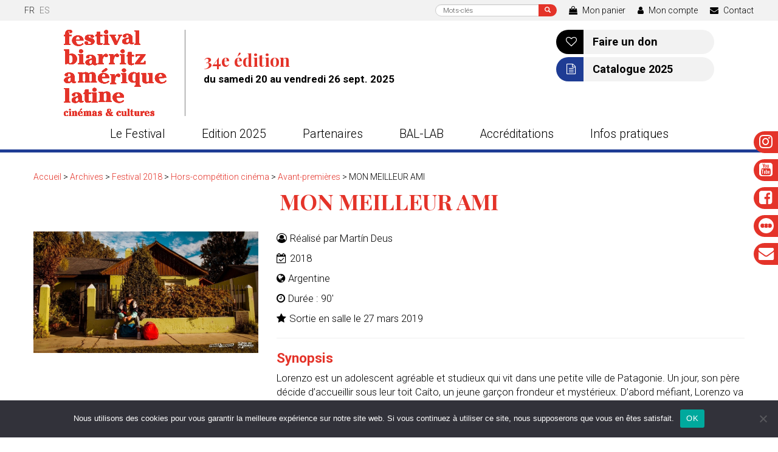

--- FILE ---
content_type: text/html; charset=UTF-8
request_url: https://www.festivaldebiarritz.com/film/mon-meilleur-ami/
body_size: 17041
content:
<!DOCTYPE html>
<html lang="fr-FR" class="no-js">
    <head>
        <meta charset="UTF-8" />
        <meta name="viewport" content="width=device-width" />
        <title>MON MEILLEUR AMI - Festival de Biarritz Amérique Latine</title>
        <link rel="profile" href="http://gmpg.org/xfn/11" />
        <link rel="pingback" href="https://www.festivaldebiarritz.com/xmlrpc.php" />
                <!--[if lt IE 9]>
        <script src="https://www.festivaldebiarritz.com/wp-content/themes/festival-de-biarritz-2019/js/html5.js" type="text/javascript"></script>
        <![endif]-->
	    <script>(function(){document.documentElement.className='js'})();</script>
		
        <!-- Chargement des polices -->
       <link href="https://fonts.googleapis.com/css?family=Playfair+Display:700|Roboto:300,400,400i,700" rel="stylesheet">	
	   
        <!-- Chargement du favicon -->
        <link rel="shortcut icon" href="https://www.festivaldebiarritz.com/wp-content/themes/festival-de-biarritz-2019/images/favicon.ico" />
		
        <meta name='robots' content='index, follow, max-image-preview:large, max-snippet:-1, max-video-preview:-1' />
<script>window._wca = window._wca || [];</script>

	<!-- This site is optimized with the Yoast SEO plugin v26.8 - https://yoast.com/product/yoast-seo-wordpress/ -->
	<link rel="canonical" href="https://www.festivaldebiarritz.com/film/mon-meilleur-ami/" />
	<meta property="og:locale" content="fr_FR" />
	<meta property="og:type" content="article" />
	<meta property="og:title" content="MON MEILLEUR AMI - Festival de Biarritz Amérique Latine" />
	<meta property="og:url" content="https://www.festivaldebiarritz.com/film/mon-meilleur-ami/" />
	<meta property="og:site_name" content="Festival de Biarritz Amérique Latine" />
	<meta property="og:image" content="https://www.festivaldebiarritz.com/wp-content/uploads/2018/09/mma1.jpg" />
	<meta property="og:image:width" content="400" />
	<meta property="og:image:height" content="300" />
	<meta property="og:image:type" content="image/jpeg" />
	<script type="application/ld+json" class="yoast-schema-graph">{"@context":"https://schema.org","@graph":[{"@type":"WebPage","@id":"https://www.festivaldebiarritz.com/film/mon-meilleur-ami/","url":"https://www.festivaldebiarritz.com/film/mon-meilleur-ami/","name":"MON MEILLEUR AMI - Festival de Biarritz Amérique Latine","isPartOf":{"@id":"https://www.festivaldebiarritz.com/#website"},"primaryImageOfPage":{"@id":"https://www.festivaldebiarritz.com/film/mon-meilleur-ami/#primaryimage"},"image":{"@id":"https://www.festivaldebiarritz.com/film/mon-meilleur-ami/#primaryimage"},"thumbnailUrl":"https://www.festivaldebiarritz.com/wp-content/uploads/2018/09/mma1.jpg","datePublished":"2018-09-07T13:43:43+00:00","breadcrumb":{"@id":"https://www.festivaldebiarritz.com/film/mon-meilleur-ami/#breadcrumb"},"inLanguage":"fr-FR","potentialAction":[{"@type":"ReadAction","target":[["https://www.festivaldebiarritz.com/film/mon-meilleur-ami/"]]}]},{"@type":"ImageObject","inLanguage":"fr-FR","@id":"https://www.festivaldebiarritz.com/film/mon-meilleur-ami/#primaryimage","url":"https://www.festivaldebiarritz.com/wp-content/uploads/2018/09/mma1.jpg","contentUrl":"https://www.festivaldebiarritz.com/wp-content/uploads/2018/09/mma1.jpg","width":400,"height":300},{"@type":"BreadcrumbList","@id":"https://www.festivaldebiarritz.com/film/mon-meilleur-ami/#breadcrumb","itemListElement":[{"@type":"ListItem","position":1,"name":"Accueil","item":"https://www.festivaldebiarritz.com/"},{"@type":"ListItem","position":2,"name":"Archives","item":"https://www.festivaldebiarritz.com/selection/archives/"},{"@type":"ListItem","position":3,"name":"Festival 2018","item":"https://www.festivaldebiarritz.com/selection/archives/festival-2018/"},{"@type":"ListItem","position":4,"name":"Hors-compétition cinéma","item":"https://www.festivaldebiarritz.com/selection/archives/festival-2018/hors-competition-festival-2018/"},{"@type":"ListItem","position":5,"name":"Avant-premières","item":"https://www.festivaldebiarritz.com/selection/archives/festival-2018/hors-competition-festival-2018/avant-premieres/"},{"@type":"ListItem","position":6,"name":"MON MEILLEUR AMI"}]},{"@type":"WebSite","@id":"https://www.festivaldebiarritz.com/#website","url":"https://www.festivaldebiarritz.com/","name":"Festival de Biarritz Amérique Latine","description":"Cinémas et cultures latines","potentialAction":[{"@type":"SearchAction","target":{"@type":"EntryPoint","urlTemplate":"https://www.festivaldebiarritz.com/?s={search_term_string}"},"query-input":{"@type":"PropertyValueSpecification","valueRequired":true,"valueName":"search_term_string"}}],"inLanguage":"fr-FR"}]}</script>
	<!-- / Yoast SEO plugin. -->


<link rel='dns-prefetch' href='//challenges.cloudflare.com' />
<link rel='dns-prefetch' href='//unpkg.com' />
<link rel='dns-prefetch' href='//stats.wp.com' />
<link rel="alternate" title="oEmbed (JSON)" type="application/json+oembed" href="https://www.festivaldebiarritz.com/wp-json/oembed/1.0/embed?url=https%3A%2F%2Fwww.festivaldebiarritz.com%2Ffilm%2Fmon-meilleur-ami%2F" />
<link rel="alternate" title="oEmbed (XML)" type="text/xml+oembed" href="https://www.festivaldebiarritz.com/wp-json/oembed/1.0/embed?url=https%3A%2F%2Fwww.festivaldebiarritz.com%2Ffilm%2Fmon-meilleur-ami%2F&#038;format=xml" />
<style id='wp-img-auto-sizes-contain-inline-css' type='text/css'>
img:is([sizes=auto i],[sizes^="auto," i]){contain-intrinsic-size:3000px 1500px}
/*# sourceURL=wp-img-auto-sizes-contain-inline-css */
</style>
<link rel='stylesheet' id='sbi_styles-css' href='https://www.festivaldebiarritz.com/wp-content/plugins/instagram-feed/css/sbi-styles.min.css?ver=6.10.0' type='text/css' media='all' />
<style id='wp-emoji-styles-inline-css' type='text/css'>

	img.wp-smiley, img.emoji {
		display: inline !important;
		border: none !important;
		box-shadow: none !important;
		height: 1em !important;
		width: 1em !important;
		margin: 0 0.07em !important;
		vertical-align: -0.1em !important;
		background: none !important;
		padding: 0 !important;
	}
/*# sourceURL=wp-emoji-styles-inline-css */
</style>
<style id='classic-theme-styles-inline-css' type='text/css'>
/*! This file is auto-generated */
.wp-block-button__link{color:#fff;background-color:#32373c;border-radius:9999px;box-shadow:none;text-decoration:none;padding:calc(.667em + 2px) calc(1.333em + 2px);font-size:1.125em}.wp-block-file__button{background:#32373c;color:#fff;text-decoration:none}
/*# sourceURL=/wp-includes/css/classic-themes.min.css */
</style>
<link rel='stylesheet' id='contact-form-7-css' href='https://www.festivaldebiarritz.com/wp-content/plugins/contact-form-7/includes/css/styles.css?ver=6.1.4' type='text/css' media='all' />
<link rel='stylesheet' id='cookie-notice-front-css' href='https://www.festivaldebiarritz.com/wp-content/plugins/cookie-notice/css/front.min.css?ver=2.5.11' type='text/css' media='all' />
<link rel='stylesheet' id='woocommerce-layout-css' href='https://www.festivaldebiarritz.com/wp-content/plugins/woocommerce/assets/css/woocommerce-layout.css?ver=10.4.3' type='text/css' media='all' />
<style id='woocommerce-layout-inline-css' type='text/css'>

	.infinite-scroll .woocommerce-pagination {
		display: none;
	}
/*# sourceURL=woocommerce-layout-inline-css */
</style>
<link rel='stylesheet' id='woocommerce-smallscreen-css' href='https://www.festivaldebiarritz.com/wp-content/plugins/woocommerce/assets/css/woocommerce-smallscreen.css?ver=10.4.3' type='text/css' media='only screen and (max-width: 768px)' />
<link rel='stylesheet' id='woocommerce-general-css' href='https://www.festivaldebiarritz.com/wp-content/plugins/woocommerce/assets/css/woocommerce.css?ver=10.4.3' type='text/css' media='all' />
<style id='woocommerce-inline-inline-css' type='text/css'>
.woocommerce form .form-row .required { visibility: visible; }
/*# sourceURL=woocommerce-inline-inline-css */
</style>
<link rel='stylesheet' id='fancybox_style-css' href='https://www.festivaldebiarritz.com/wp-content/themes/festival-de-biarritz-2019/js/js-fancybox/jquery.fancybox.css?ver=2.1.5' type='text/css' media='screen' />
<link rel='stylesheet' id='aos-css' href='https://unpkg.com/aos@2.3.1/dist/aos.css?ver=2.3.1' type='text/css' media='screen' />
<link rel='stylesheet' id='swiper-css' href='https://unpkg.com/swiper@8/swiper-bundle.min.css?ver=8.4.5' type='text/css' media='screen' />
<link rel='stylesheet' id='bootstrap_css-css' href='https://www.festivaldebiarritz.com/wp-content/themes/festival-de-biarritz-2019/bootstrap/css/bootstrap.min.css?ver=3.3.7' type='text/css' media='screen' />
<link rel='stylesheet' id='theme_style-css' href='https://www.festivaldebiarritz.com/wp-content/themes/festival-de-biarritz-2019/style.css?ver=1.0' type='text/css' media='screen' />
<link rel='stylesheet' id='font-awesome-css' href='https://www.festivaldebiarritz.com/wp-content/themes/festival-de-biarritz-2019/css/font-awesome.min.css?ver=4.7.0' type='text/css' media='all' />
<link rel='stylesheet' id='__EPYT__style-css' href='https://www.festivaldebiarritz.com/wp-content/plugins/youtube-embed-plus/styles/ytprefs.min.css?ver=14.2.4' type='text/css' media='all' />
<style id='__EPYT__style-inline-css' type='text/css'>

                .epyt-gallery-thumb {
                        width: 33.333%;
                }
                
/*# sourceURL=__EPYT__style-inline-css */
</style>
<script type="text/template" id="tmpl-variation-template">
	<div class="woocommerce-variation-description">{{{ data.variation.variation_description }}}</div>
	<div class="woocommerce-variation-price">{{{ data.variation.price_html }}}</div>
	<div class="woocommerce-variation-availability">{{{ data.variation.availability_html }}}</div>
</script>
<script type="text/template" id="tmpl-unavailable-variation-template">
	<p role="alert">Désolé, ce produit n&rsquo;est pas disponible. Veuillez choisir une combinaison différente.</p>
</script>
<script type="text/javascript" src="https://www.festivaldebiarritz.com/wp-includes/js/jquery/jquery.min.js?ver=3.7.1" id="jquery-core-js"></script>
<script type="text/javascript" src="https://www.festivaldebiarritz.com/wp-includes/js/jquery/jquery-migrate.min.js?ver=3.4.1" id="jquery-migrate-js"></script>
<script type="text/javascript" src="https://www.festivaldebiarritz.com/wp-includes/js/underscore.min.js?ver=1.13.7" id="underscore-js"></script>
<script type="text/javascript" id="wp-util-js-extra">
/* <![CDATA[ */
var _wpUtilSettings = {"ajax":{"url":"/wp-admin/admin-ajax.php"}};
//# sourceURL=wp-util-js-extra
/* ]]> */
</script>
<script type="text/javascript" src="https://www.festivaldebiarritz.com/wp-includes/js/wp-util.min.js?ver=6.9" id="wp-util-js"></script>
<script type="text/javascript" src="https://www.festivaldebiarritz.com/wp-content/plugins/woocommerce/assets/js/jquery-blockui/jquery.blockUI.min.js?ver=2.7.0-wc.10.4.3" id="wc-jquery-blockui-js" data-wp-strategy="defer"></script>
<script type="text/javascript" id="cookie-notice-front-js-before">
/* <![CDATA[ */
var cnArgs = {"ajaxUrl":"https:\/\/www.festivaldebiarritz.com\/wp-admin\/admin-ajax.php","nonce":"c79d9d1db4","hideEffect":"fade","position":"bottom","onScroll":false,"onScrollOffset":100,"onClick":false,"cookieName":"cookie_notice_accepted","cookieTime":2592000,"cookieTimeRejected":2592000,"globalCookie":false,"redirection":false,"cache":false,"revokeCookies":false,"revokeCookiesOpt":"automatic"};

//# sourceURL=cookie-notice-front-js-before
/* ]]> */
</script>
<script type="text/javascript" src="https://www.festivaldebiarritz.com/wp-content/plugins/cookie-notice/js/front.min.js?ver=2.5.11" id="cookie-notice-front-js"></script>
<script type="text/javascript" src="https://www.festivaldebiarritz.com/wp-content/plugins/woocommerce/assets/js/js-cookie/js.cookie.min.js?ver=2.1.4-wc.10.4.3" id="wc-js-cookie-js" defer="defer" data-wp-strategy="defer"></script>
<script type="text/javascript" id="woocommerce-js-extra">
/* <![CDATA[ */
var woocommerce_params = {"ajax_url":"/wp-admin/admin-ajax.php","wc_ajax_url":"/?wc-ajax=%%endpoint%%","i18n_password_show":"Afficher le mot de passe","i18n_password_hide":"Masquer le mot de passe"};
//# sourceURL=woocommerce-js-extra
/* ]]> */
</script>
<script type="text/javascript" src="https://www.festivaldebiarritz.com/wp-content/plugins/woocommerce/assets/js/frontend/woocommerce.min.js?ver=10.4.3" id="woocommerce-js" defer="defer" data-wp-strategy="defer"></script>
<script type="text/javascript" src="https://www.festivaldebiarritz.com/wp-content/themes/festival-de-biarritz-2019/js/js-fancybox/jquery.fancybox.js?ver=2.1.5" id="fancybox-js"></script>
<script type="text/javascript" src="https://www.festivaldebiarritz.com/wp-content/themes/festival-de-biarritz-2019/js/js-fancybox/fancybox_config.js?ver=6.9" id="fancybox_config-js"></script>
<script type="text/javascript" src="https://unpkg.com/aos@2.3.1/dist/aos.js?ver=2.3.1" id="aos-js"></script>
<script type="text/javascript" src="https://unpkg.com/swiper@8/swiper-bundle.min.js?ver=8.4.5" id="swiper-js"></script>
<script type="text/javascript" src="https://www.festivaldebiarritz.com/wp-content/themes/festival-de-biarritz-2019/bootstrap/js/bootstrap.min.js?ver=3.3.7" id="bootstrap_js-js"></script>
<script type="text/javascript" src="https://stats.wp.com/s-202604.js" id="woocommerce-analytics-js" defer="defer" data-wp-strategy="defer"></script>
<script type="text/javascript" id="__ytprefs__-js-extra">
/* <![CDATA[ */
var _EPYT_ = {"ajaxurl":"https://www.festivaldebiarritz.com/wp-admin/admin-ajax.php","security":"588197077e","gallery_scrolloffset":"20","eppathtoscripts":"https://www.festivaldebiarritz.com/wp-content/plugins/youtube-embed-plus/scripts/","eppath":"https://www.festivaldebiarritz.com/wp-content/plugins/youtube-embed-plus/","epresponsiveselector":"[\"iframe.__youtube_prefs__\",\"iframe[src*='youtube.com']\",\"iframe[src*='youtube-nocookie.com']\",\"iframe[data-ep-src*='youtube.com']\",\"iframe[data-ep-src*='youtube-nocookie.com']\",\"iframe[data-ep-gallerysrc*='youtube.com']\"]","epdovol":"1","version":"14.2.4","evselector":"iframe.__youtube_prefs__[src], iframe[src*=\"youtube.com/embed/\"], iframe[src*=\"youtube-nocookie.com/embed/\"]","ajax_compat":"","maxres_facade":"eager","ytapi_load":"light","pause_others":"","stopMobileBuffer":"1","facade_mode":"","not_live_on_channel":""};
//# sourceURL=__ytprefs__-js-extra
/* ]]> */
</script>
<script type="text/javascript" src="https://www.festivaldebiarritz.com/wp-content/plugins/youtube-embed-plus/scripts/ytprefs.min.js?ver=14.2.4" id="__ytprefs__-js"></script>
<link rel="https://api.w.org/" href="https://www.festivaldebiarritz.com/wp-json/" /><link rel="EditURI" type="application/rsd+xml" title="RSD" href="https://www.festivaldebiarritz.com/xmlrpc.php?rsd" />
<link rel='shortlink' href='https://www.festivaldebiarritz.com/?p=14902' />
<style>
.qtranxs_flag_fr {background-image: url(https://www.festivaldebiarritz.com/wp-content/plugins/qtranslate-xt-3.15.2/flags/fr.png); background-repeat: no-repeat;}
.qtranxs_flag_es {background-image: url(https://www.festivaldebiarritz.com/wp-content/plugins/qtranslate-xt-3.15.2/flags/es.png); background-repeat: no-repeat;}
</style>
<link hreflang="fr" href="https://www.festivaldebiarritz.com/fr/film/mon-meilleur-ami/" rel="alternate" />
<link hreflang="es_ES" href="https://www.festivaldebiarritz.com/es/film/mon-meilleur-ami/" rel="alternate" />
<link hreflang="x-default" href="https://www.festivaldebiarritz.com/film/mon-meilleur-ami/" rel="alternate" />
<meta name="generator" content="qTranslate-XT 3.15.2" />
	<style>img#wpstats{display:none}</style>
			<noscript><style>.woocommerce-product-gallery{ opacity: 1 !important; }</style></noscript>
			
		<!-- Global site tag (gtag.js) - Google Analytics 
		<script async src="https://www.googletagmanager.com/gtag/js?id=UA-5521986-1"></script>
		<script>
		  window.dataLayer = window.dataLayer || [];
		  function gtag(){dataLayer.push(arguments);}
		  gtag('js', new Date());

		  gtag('config', 'UA-5521986-1');
		</script>-->
		<!-- Google tag (gtag.js) -->
		<script async src="https://www.googletagmanager.com/gtag/js?id=G-M568QNBHB8"></script>
		<script>
		  window.dataLayer = window.dataLayer || [];
		  function gtag(){dataLayer.push(arguments);}
		  gtag('js', new Date());

		  gtag('config', 'G-M568QNBHB8');
		</script>
    <style id='global-styles-inline-css' type='text/css'>
:root{--wp--preset--aspect-ratio--square: 1;--wp--preset--aspect-ratio--4-3: 4/3;--wp--preset--aspect-ratio--3-4: 3/4;--wp--preset--aspect-ratio--3-2: 3/2;--wp--preset--aspect-ratio--2-3: 2/3;--wp--preset--aspect-ratio--16-9: 16/9;--wp--preset--aspect-ratio--9-16: 9/16;--wp--preset--color--black: #000000;--wp--preset--color--cyan-bluish-gray: #abb8c3;--wp--preset--color--white: #ffffff;--wp--preset--color--pale-pink: #f78da7;--wp--preset--color--vivid-red: #cf2e2e;--wp--preset--color--luminous-vivid-orange: #ff6900;--wp--preset--color--luminous-vivid-amber: #fcb900;--wp--preset--color--light-green-cyan: #7bdcb5;--wp--preset--color--vivid-green-cyan: #00d084;--wp--preset--color--pale-cyan-blue: #8ed1fc;--wp--preset--color--vivid-cyan-blue: #0693e3;--wp--preset--color--vivid-purple: #9b51e0;--wp--preset--gradient--vivid-cyan-blue-to-vivid-purple: linear-gradient(135deg,rgb(6,147,227) 0%,rgb(155,81,224) 100%);--wp--preset--gradient--light-green-cyan-to-vivid-green-cyan: linear-gradient(135deg,rgb(122,220,180) 0%,rgb(0,208,130) 100%);--wp--preset--gradient--luminous-vivid-amber-to-luminous-vivid-orange: linear-gradient(135deg,rgb(252,185,0) 0%,rgb(255,105,0) 100%);--wp--preset--gradient--luminous-vivid-orange-to-vivid-red: linear-gradient(135deg,rgb(255,105,0) 0%,rgb(207,46,46) 100%);--wp--preset--gradient--very-light-gray-to-cyan-bluish-gray: linear-gradient(135deg,rgb(238,238,238) 0%,rgb(169,184,195) 100%);--wp--preset--gradient--cool-to-warm-spectrum: linear-gradient(135deg,rgb(74,234,220) 0%,rgb(151,120,209) 20%,rgb(207,42,186) 40%,rgb(238,44,130) 60%,rgb(251,105,98) 80%,rgb(254,248,76) 100%);--wp--preset--gradient--blush-light-purple: linear-gradient(135deg,rgb(255,206,236) 0%,rgb(152,150,240) 100%);--wp--preset--gradient--blush-bordeaux: linear-gradient(135deg,rgb(254,205,165) 0%,rgb(254,45,45) 50%,rgb(107,0,62) 100%);--wp--preset--gradient--luminous-dusk: linear-gradient(135deg,rgb(255,203,112) 0%,rgb(199,81,192) 50%,rgb(65,88,208) 100%);--wp--preset--gradient--pale-ocean: linear-gradient(135deg,rgb(255,245,203) 0%,rgb(182,227,212) 50%,rgb(51,167,181) 100%);--wp--preset--gradient--electric-grass: linear-gradient(135deg,rgb(202,248,128) 0%,rgb(113,206,126) 100%);--wp--preset--gradient--midnight: linear-gradient(135deg,rgb(2,3,129) 0%,rgb(40,116,252) 100%);--wp--preset--font-size--small: 13px;--wp--preset--font-size--medium: 20px;--wp--preset--font-size--large: 36px;--wp--preset--font-size--x-large: 42px;--wp--preset--spacing--20: 0.44rem;--wp--preset--spacing--30: 0.67rem;--wp--preset--spacing--40: 1rem;--wp--preset--spacing--50: 1.5rem;--wp--preset--spacing--60: 2.25rem;--wp--preset--spacing--70: 3.38rem;--wp--preset--spacing--80: 5.06rem;--wp--preset--shadow--natural: 6px 6px 9px rgba(0, 0, 0, 0.2);--wp--preset--shadow--deep: 12px 12px 50px rgba(0, 0, 0, 0.4);--wp--preset--shadow--sharp: 6px 6px 0px rgba(0, 0, 0, 0.2);--wp--preset--shadow--outlined: 6px 6px 0px -3px rgb(255, 255, 255), 6px 6px rgb(0, 0, 0);--wp--preset--shadow--crisp: 6px 6px 0px rgb(0, 0, 0);}:where(.is-layout-flex){gap: 0.5em;}:where(.is-layout-grid){gap: 0.5em;}body .is-layout-flex{display: flex;}.is-layout-flex{flex-wrap: wrap;align-items: center;}.is-layout-flex > :is(*, div){margin: 0;}body .is-layout-grid{display: grid;}.is-layout-grid > :is(*, div){margin: 0;}:where(.wp-block-columns.is-layout-flex){gap: 2em;}:where(.wp-block-columns.is-layout-grid){gap: 2em;}:where(.wp-block-post-template.is-layout-flex){gap: 1.25em;}:where(.wp-block-post-template.is-layout-grid){gap: 1.25em;}.has-black-color{color: var(--wp--preset--color--black) !important;}.has-cyan-bluish-gray-color{color: var(--wp--preset--color--cyan-bluish-gray) !important;}.has-white-color{color: var(--wp--preset--color--white) !important;}.has-pale-pink-color{color: var(--wp--preset--color--pale-pink) !important;}.has-vivid-red-color{color: var(--wp--preset--color--vivid-red) !important;}.has-luminous-vivid-orange-color{color: var(--wp--preset--color--luminous-vivid-orange) !important;}.has-luminous-vivid-amber-color{color: var(--wp--preset--color--luminous-vivid-amber) !important;}.has-light-green-cyan-color{color: var(--wp--preset--color--light-green-cyan) !important;}.has-vivid-green-cyan-color{color: var(--wp--preset--color--vivid-green-cyan) !important;}.has-pale-cyan-blue-color{color: var(--wp--preset--color--pale-cyan-blue) !important;}.has-vivid-cyan-blue-color{color: var(--wp--preset--color--vivid-cyan-blue) !important;}.has-vivid-purple-color{color: var(--wp--preset--color--vivid-purple) !important;}.has-black-background-color{background-color: var(--wp--preset--color--black) !important;}.has-cyan-bluish-gray-background-color{background-color: var(--wp--preset--color--cyan-bluish-gray) !important;}.has-white-background-color{background-color: var(--wp--preset--color--white) !important;}.has-pale-pink-background-color{background-color: var(--wp--preset--color--pale-pink) !important;}.has-vivid-red-background-color{background-color: var(--wp--preset--color--vivid-red) !important;}.has-luminous-vivid-orange-background-color{background-color: var(--wp--preset--color--luminous-vivid-orange) !important;}.has-luminous-vivid-amber-background-color{background-color: var(--wp--preset--color--luminous-vivid-amber) !important;}.has-light-green-cyan-background-color{background-color: var(--wp--preset--color--light-green-cyan) !important;}.has-vivid-green-cyan-background-color{background-color: var(--wp--preset--color--vivid-green-cyan) !important;}.has-pale-cyan-blue-background-color{background-color: var(--wp--preset--color--pale-cyan-blue) !important;}.has-vivid-cyan-blue-background-color{background-color: var(--wp--preset--color--vivid-cyan-blue) !important;}.has-vivid-purple-background-color{background-color: var(--wp--preset--color--vivid-purple) !important;}.has-black-border-color{border-color: var(--wp--preset--color--black) !important;}.has-cyan-bluish-gray-border-color{border-color: var(--wp--preset--color--cyan-bluish-gray) !important;}.has-white-border-color{border-color: var(--wp--preset--color--white) !important;}.has-pale-pink-border-color{border-color: var(--wp--preset--color--pale-pink) !important;}.has-vivid-red-border-color{border-color: var(--wp--preset--color--vivid-red) !important;}.has-luminous-vivid-orange-border-color{border-color: var(--wp--preset--color--luminous-vivid-orange) !important;}.has-luminous-vivid-amber-border-color{border-color: var(--wp--preset--color--luminous-vivid-amber) !important;}.has-light-green-cyan-border-color{border-color: var(--wp--preset--color--light-green-cyan) !important;}.has-vivid-green-cyan-border-color{border-color: var(--wp--preset--color--vivid-green-cyan) !important;}.has-pale-cyan-blue-border-color{border-color: var(--wp--preset--color--pale-cyan-blue) !important;}.has-vivid-cyan-blue-border-color{border-color: var(--wp--preset--color--vivid-cyan-blue) !important;}.has-vivid-purple-border-color{border-color: var(--wp--preset--color--vivid-purple) !important;}.has-vivid-cyan-blue-to-vivid-purple-gradient-background{background: var(--wp--preset--gradient--vivid-cyan-blue-to-vivid-purple) !important;}.has-light-green-cyan-to-vivid-green-cyan-gradient-background{background: var(--wp--preset--gradient--light-green-cyan-to-vivid-green-cyan) !important;}.has-luminous-vivid-amber-to-luminous-vivid-orange-gradient-background{background: var(--wp--preset--gradient--luminous-vivid-amber-to-luminous-vivid-orange) !important;}.has-luminous-vivid-orange-to-vivid-red-gradient-background{background: var(--wp--preset--gradient--luminous-vivid-orange-to-vivid-red) !important;}.has-very-light-gray-to-cyan-bluish-gray-gradient-background{background: var(--wp--preset--gradient--very-light-gray-to-cyan-bluish-gray) !important;}.has-cool-to-warm-spectrum-gradient-background{background: var(--wp--preset--gradient--cool-to-warm-spectrum) !important;}.has-blush-light-purple-gradient-background{background: var(--wp--preset--gradient--blush-light-purple) !important;}.has-blush-bordeaux-gradient-background{background: var(--wp--preset--gradient--blush-bordeaux) !important;}.has-luminous-dusk-gradient-background{background: var(--wp--preset--gradient--luminous-dusk) !important;}.has-pale-ocean-gradient-background{background: var(--wp--preset--gradient--pale-ocean) !important;}.has-electric-grass-gradient-background{background: var(--wp--preset--gradient--electric-grass) !important;}.has-midnight-gradient-background{background: var(--wp--preset--gradient--midnight) !important;}.has-small-font-size{font-size: var(--wp--preset--font-size--small) !important;}.has-medium-font-size{font-size: var(--wp--preset--font-size--medium) !important;}.has-large-font-size{font-size: var(--wp--preset--font-size--large) !important;}.has-x-large-font-size{font-size: var(--wp--preset--font-size--x-large) !important;}
/*# sourceURL=global-styles-inline-css */
</style>
<link rel='stylesheet' id='wc-blocks-style-css' href='https://www.festivaldebiarritz.com/wp-content/plugins/woocommerce/assets/client/blocks/wc-blocks.css?ver=wc-10.4.3' type='text/css' media='all' />
<link rel='stylesheet' id='mailpoet_public-css' href='https://www.festivaldebiarritz.com/wp-content/plugins/mailpoet/assets/dist/css/mailpoet-public.eb66e3ab.css?ver=6.9' type='text/css' media='all' />
<link rel='stylesheet' id='mailpoet_custom_fonts_0-css' href='https://fonts.googleapis.com/css?family=Abril+FatFace%3A400%2C400i%2C700%2C700i%7CAlegreya%3A400%2C400i%2C700%2C700i%7CAlegreya+Sans%3A400%2C400i%2C700%2C700i%7CAmatic+SC%3A400%2C400i%2C700%2C700i%7CAnonymous+Pro%3A400%2C400i%2C700%2C700i%7CArchitects+Daughter%3A400%2C400i%2C700%2C700i%7CArchivo%3A400%2C400i%2C700%2C700i%7CArchivo+Narrow%3A400%2C400i%2C700%2C700i%7CAsap%3A400%2C400i%2C700%2C700i%7CBarlow%3A400%2C400i%2C700%2C700i%7CBioRhyme%3A400%2C400i%2C700%2C700i%7CBonbon%3A400%2C400i%2C700%2C700i%7CCabin%3A400%2C400i%2C700%2C700i%7CCairo%3A400%2C400i%2C700%2C700i%7CCardo%3A400%2C400i%2C700%2C700i%7CChivo%3A400%2C400i%2C700%2C700i%7CConcert+One%3A400%2C400i%2C700%2C700i%7CCormorant%3A400%2C400i%2C700%2C700i%7CCrimson+Text%3A400%2C400i%2C700%2C700i%7CEczar%3A400%2C400i%2C700%2C700i%7CExo+2%3A400%2C400i%2C700%2C700i%7CFira+Sans%3A400%2C400i%2C700%2C700i%7CFjalla+One%3A400%2C400i%2C700%2C700i%7CFrank+Ruhl+Libre%3A400%2C400i%2C700%2C700i%7CGreat+Vibes%3A400%2C400i%2C700%2C700i&#038;ver=6.9' type='text/css' media='all' />
<link rel='stylesheet' id='mailpoet_custom_fonts_1-css' href='https://fonts.googleapis.com/css?family=Heebo%3A400%2C400i%2C700%2C700i%7CIBM+Plex%3A400%2C400i%2C700%2C700i%7CInconsolata%3A400%2C400i%2C700%2C700i%7CIndie+Flower%3A400%2C400i%2C700%2C700i%7CInknut+Antiqua%3A400%2C400i%2C700%2C700i%7CInter%3A400%2C400i%2C700%2C700i%7CKarla%3A400%2C400i%2C700%2C700i%7CLibre+Baskerville%3A400%2C400i%2C700%2C700i%7CLibre+Franklin%3A400%2C400i%2C700%2C700i%7CMontserrat%3A400%2C400i%2C700%2C700i%7CNeuton%3A400%2C400i%2C700%2C700i%7CNotable%3A400%2C400i%2C700%2C700i%7CNothing+You+Could+Do%3A400%2C400i%2C700%2C700i%7CNoto+Sans%3A400%2C400i%2C700%2C700i%7CNunito%3A400%2C400i%2C700%2C700i%7COld+Standard+TT%3A400%2C400i%2C700%2C700i%7COxygen%3A400%2C400i%2C700%2C700i%7CPacifico%3A400%2C400i%2C700%2C700i%7CPoppins%3A400%2C400i%2C700%2C700i%7CProza+Libre%3A400%2C400i%2C700%2C700i%7CPT+Sans%3A400%2C400i%2C700%2C700i%7CPT+Serif%3A400%2C400i%2C700%2C700i%7CRakkas%3A400%2C400i%2C700%2C700i%7CReenie+Beanie%3A400%2C400i%2C700%2C700i%7CRoboto+Slab%3A400%2C400i%2C700%2C700i&#038;ver=6.9' type='text/css' media='all' />
<link rel='stylesheet' id='mailpoet_custom_fonts_2-css' href='https://fonts.googleapis.com/css?family=Ropa+Sans%3A400%2C400i%2C700%2C700i%7CRubik%3A400%2C400i%2C700%2C700i%7CShadows+Into+Light%3A400%2C400i%2C700%2C700i%7CSpace+Mono%3A400%2C400i%2C700%2C700i%7CSpectral%3A400%2C400i%2C700%2C700i%7CSue+Ellen+Francisco%3A400%2C400i%2C700%2C700i%7CTitillium+Web%3A400%2C400i%2C700%2C700i%7CUbuntu%3A400%2C400i%2C700%2C700i%7CVarela%3A400%2C400i%2C700%2C700i%7CVollkorn%3A400%2C400i%2C700%2C700i%7CWork+Sans%3A400%2C400i%2C700%2C700i%7CYatra+One%3A400%2C400i%2C700%2C700i&#038;ver=6.9' type='text/css' media='all' />
</head>
	
    <body class="wp-singular film-template-default single single-film postid-14902 wp-theme-festival-de-biarritz-2019 theme-festival-de-biarritz-2019 cookies-not-set woocommerce-no-js">
		<a href="#" id="topPage" class="retour-haut" title="Retour en haut du site">		
			<i class="fa fa-angle-up" aria-hidden="true"></i>
		</a>
		
		<div class="onglet-reseaux">
			<a href="https://www.instagram.com/fbal.biarritz" target="_blank">
				<i class="fa fa-instagram" aria-hidden="true"></i>
			</a>
			<a href="https://www.youtube.com/user/festivaldebiarritz" target="_blank">
				<i class="fa fa-youtube-square" aria-hidden="true"></i>
			</a>
			<a href="https://www.facebook.com/festival.biarritz.amerique.latine/" target="_blank">
				<i class="fa fa-facebook-square" aria-hidden="true"></i>
			</a>
			<a href="https://letterboxd.com/FestBiarritz/" target="_blank">
				<img style="margin-top:-3px;width:25px;" src="https://www.festivaldebiarritz.com/wp-content/themes/festival-de-biarritz-2019/images/picto-letterboxd.svg" alt=""/>
			</a>
			
			<a href="https://www.festivaldebiarritz.com/sinscrire-a-la-newsletter/" rel="nofollow">
				<i class="fa fa-envelope" aria-hidden="true"></i>
			</a>
		</div>
	
		<!-- Header -->
		<header>			
			<div class="main-top-header">				
				<div class="top-header">					
											<style>
.qtranxs_widget ul { margin: 0; }
.qtranxs_widget ul li
{
display: inline; /* horizontal list, use "list-item" or other appropriate value for vertical list */
list-style-type: none; /* use "initial" or other to enable bullets */
margin: 0 5px 0 0; /* adjust spacing between items */
opacity: 0.5;
-o-transition: 1s ease opacity;
-moz-transition: 1s ease opacity;
-webkit-transition: 1s ease opacity;
transition: 1s ease opacity;
}
//.qtranxs_widget ul li span { margin: 0 5px 0 0; } /* other way to control spacing */
.qtranxs_widget ul li.active { opacity: 0.8; }
.qtranxs_widget ul li:hover { opacity: 1; }
.qtranxs_widget img { box-shadow: none; vertical-align: middle; }
.qtranxs_flag { height:12px; width:18px; display:block; }
.qtranxs_flag_and_text { padding-left:20px; }
.qtranxs_flag span { display:none; }
</style>
<div id="qtranslate-4" class="widget-header qtranxs_widget">
<ul class="language-chooser language-chooser-custom qtranxs_language_chooser" id="qtranslate-4-chooser">
<li class="language-chooser-item language-chooser-item-fr active"><a href="https://www.festivaldebiarritz.com/fr/film/mon-meilleur-ami/" title="Français (fr)">fr</a></li>
<li class="language-chooser-item language-chooser-item-es"><a href="https://www.festivaldebiarritz.com/es/film/mon-meilleur-ami/" title="Español (es)">es</a></li>
</ul><div class="qtranxs_widget_end"></div>
</div>					
															
					<div class="liens-ecommerce">
						<form class="" method="get" id="searchform" action="https://www.festivaldebiarritz.com/">
	<div class="input-group">
		<input type="text" value="Mots-clés" name="s" id="s" class="form-control" onfocus="if (this.value == 'Mots-clés') {this.value = '';}" onblur="if (this.value == '') {this.value = 'Mots-clés';}" />
		<div class="input-group-btn">
			<button class="btn btn-default" type="submit" id="searchsubmit" />
				<span class="glyphicon glyphicon-search" aria-hidden="true"></span> 
			</button>
		</div>
	</div>
</form>					
						<a href="https://www.festivaldebiarritz.com/panier/">
							<i class="fa fa-shopping-bag" aria-hidden="true"></i> Mon panier						</a>						
						<a href="https://www.festivaldebiarritz.com/mon-compte/">
							<i class="fa fa-user" aria-hidden="true"></i> Mon compte						</a>							
						<a href="https://www.festivaldebiarritz.com/contact/">
							<i class="fa fa-envelope" aria-hidden="true"></i> Contact						</a>
					</div>				
				</div>			
			</div>	
			
			<!-- Logo -->
			<div class="main-logo">
				<a class="logo" href="https://www.festivaldebiarritz.com/" title="Festival de Biarritz Amérique Latine" rel="home">
					<img class="img-responsive" src="https://www.festivaldebiarritz.com/wp-content/themes/festival-de-biarritz-2019/images/logo-festival-de-biarritz.svg" alt="Festival de Biarritz Amérique Latine" />
				</a>
				<div class="dates">					
					<div class="numero-edition">
						34e édition					
					</div>					
					<div class="dates-edition">
						du samedi 20 au vendredi 26 sept. 2025					
					</div>				
				</div>
									<div class="boutons-edition">
													<a href="https://www.helloasso.com/associations/biarritz-festivals/formulaires/4" class="bouton-don" target="_blank">
								<i class="fa fa-heart-o" aria-hidden="true"></i>
								<span class="texte-lien">Faire un don</span>
							</a>
																																					<a href="https://www.festivaldebiarritz.com/edition-2025/le-catalogue-2025/" class="bouton-catalogue">
								<i class="fa fa-file-text-o" aria-hidden="true"></i> 
								<span class="texte-lien">Catalogue 2025</span>
							</a>
																	</div>
								<div class="clear-both"></div>
			</div>		
			
			<!-- Menu de navigation -->
			<div class="menu-navigation">
				<nav class="navbar navbar-default">
					<div class="container-fluid">
						<!-- Bouton du menu pour mobile -->
						<div class="navbar-header">
							<button type="button" class="navbar-toggle collapsed" data-toggle="collapse" data-target="#menu-header">
								<span class="sr-only">Toggle navigation</span>							<span class="icon-bar"></span>							<span class="icon-bar"></span>
								<span class="icon-bar"></span>
							</button>
						</div>			
						<div class="collapse navbar-collapse" id="menu-header">
							<ul id="menu-principal" class="nav navbar-nav"><li id="menu-item-11496" class="menu-item menu-item-type-custom menu-item-object-custom menu-item-has-children menu-item-11496 dropdown"><a href="#" data-toggle="dropdown" class="dropdown-toggle" aria-haspopup="true">Le Festival <span class="caret"></span></a>
<ul role="menu" class=" dropdown-menu">
	<li id="menu-item-15075" class="menu-item menu-item-type-post_type menu-item-object-page menu-item-15075"><a href="https://www.festivaldebiarritz.com/presentation-du-festival/">Présentation</a></li>
	<li id="menu-item-15076" class="menu-item menu-item-type-post_type menu-item-object-page menu-item-15076"><a href="https://www.festivaldebiarritz.com/lequipe-du-festival-de-biarritz/">L’équipe</a></li>
	<li id="menu-item-15081" class="menu-item menu-item-type-post_type menu-item-object-page menu-item-15081"><a href="https://www.festivaldebiarritz.com/suivez-festival-direct/">Audios, Photos &#038; Vidéos</a></li>
	<li id="menu-item-15080" class="menu-item menu-item-type-post_type menu-item-object-page menu-item-15080"><a href="https://www.festivaldebiarritz.com/archives/">Palmarès &#038; archives</a></li>
	<li id="menu-item-41698" class="menu-item menu-item-type-custom menu-item-object-custom menu-item-41698"><a target="_blank" href="https://www.helloasso.com/associations/biarritz-festivals/formulaires/4">Faire un don</a></li>
</ul>
</li>
<li id="menu-item-47775" class="menu-item menu-item-type-custom menu-item-object-custom menu-item-has-children menu-item-47775 dropdown"><a href="#" data-toggle="dropdown" class="dropdown-toggle" aria-haspopup="true">Edition 2025 <span class="caret"></span></a>
<ul role="menu" class=" dropdown-menu">
	<li id="menu-item-41891" class="menu-item menu-item-type-custom menu-item-object-custom menu-item-41891"><a target="_blank" href="https://www.billetweb.fr/festival-biarritz-amerique-latine-2025">Billetterie</a></li>
	<li id="menu-item-48733" class="menu-item menu-item-type-taxonomy menu-item-object-competition menu-item-has-children menu-item-48733 dropdown"><a href="https://www.festivaldebiarritz.com/selection/festival-2025/cinema-festival-2025/">Cinéma</a>
	<ul role="menu" class=" dropdown-menu">
		<li id="menu-item-48734" class="menu-item menu-item-type-taxonomy menu-item-object-competition menu-item-48734"><a href="https://www.festivaldebiarritz.com/selection/festival-2025/cinema-festival-2025/competition-cinema-festival-2025/">Compétition</a></li>
		<li id="menu-item-48735" class="menu-item menu-item-type-taxonomy menu-item-object-competition menu-item-48735"><a href="https://www.festivaldebiarritz.com/selection/festival-2025/cinema-festival-2025/hors-competition-cinema-festival-2025/">Hors compétition</a></li>
		<li id="menu-item-49701" class="menu-item menu-item-type-taxonomy menu-item-object-competition menu-item-49701"><a href="https://www.festivaldebiarritz.com/selection/festival-2025/jury-festival-2025/">Jurys</a></li>
	</ul>
</li>
	<li id="menu-item-48740" class="menu-item menu-item-type-taxonomy menu-item-object-competition menu-item-48740"><a href="https://www.festivaldebiarritz.com/selection/festival-2025/musique-festival-2025/">Musique</a></li>
	<li id="menu-item-48741" class="menu-item menu-item-type-taxonomy menu-item-object-competition menu-item-48741"><a href="https://www.festivaldebiarritz.com/selection/festival-2025/debats-didees/">Débats d&rsquo;idées</a></li>
	<li id="menu-item-48743" class="menu-item menu-item-type-taxonomy menu-item-object-competition menu-item-48743"><a href="https://www.festivaldebiarritz.com/selection/festival-2025/litterature-festival-2025/">Littérature</a></li>
	<li id="menu-item-48711" class="menu-item menu-item-type-post_type menu-item-object-page menu-item-48711"><a href="https://www.festivaldebiarritz.com/edition-2025/le-programme-2025/">Le programme 2025</a></li>
	<li id="menu-item-48712" class="menu-item menu-item-type-post_type menu-item-object-page menu-item-48712"><a href="https://www.festivaldebiarritz.com/edition-2025/le-catalogue-2025/">Le catalogue 2025</a></li>
</ul>
</li>
<li id="menu-item-15083" class="menu-item menu-item-type-post_type menu-item-object-page menu-item-has-children menu-item-15083 dropdown"><a href="#" data-toggle="dropdown" class="dropdown-toggle" aria-haspopup="true">Partenaires <span class="caret"></span></a>
<ul role="menu" class=" dropdown-menu">
	<li id="menu-item-15084" class="menu-item menu-item-type-post_type menu-item-object-page menu-item-15084"><a href="https://www.festivaldebiarritz.com/partenaires/">Les partenaires 2025</a></li>
	<li id="menu-item-15085" class="menu-item menu-item-type-post_type menu-item-object-page menu-item-15085"><a href="https://www.festivaldebiarritz.com/devenir-partenaire/">Devenir partenaire</a></li>
	<li id="menu-item-16575" class="menu-item menu-item-type-post_type menu-item-object-page menu-item-16575"><a href="https://www.festivaldebiarritz.com/edition-2019/mecenat-culturel/">Mécénat culturel</a></li>
</ul>
</li>
<li id="menu-item-16018" class="menu-item menu-item-type-taxonomy menu-item-object-type-evenement menu-item-has-children menu-item-16018 dropdown"><a href="#" data-toggle="dropdown" class="dropdown-toggle" aria-haspopup="true">BAL-LAB <span class="caret"></span></a>
<ul role="menu" class=" dropdown-menu">
	<li id="menu-item-50045" class="menu-item menu-item-type-post_type menu-item-object-page menu-item-50045"><a href="https://www.festivaldebiarritz.com/bal-lab-2025/">BAL-LAB 2025</a></li>
	<li id="menu-item-50054" class="menu-item menu-item-type-post_type menu-item-object-page menu-item-50054"><a href="https://www.festivaldebiarritz.com/bal-lab-2024/">BAL-LAB 2024</a></li>
	<li id="menu-item-50053" class="menu-item menu-item-type-post_type menu-item-object-page menu-item-50053"><a href="https://www.festivaldebiarritz.com/50050-2/">BAL-LAB 2023</a></li>
</ul>
</li>
<li id="menu-item-15100" class="menu-item menu-item-type-post_type menu-item-object-page menu-item-has-children menu-item-15100 dropdown"><a href="#" data-toggle="dropdown" class="dropdown-toggle" aria-haspopup="true">Accréditations <span class="caret"></span></a>
<ul role="menu" class=" dropdown-menu">
	<li id="menu-item-15102" class="menu-item menu-item-type-post_type menu-item-object-page menu-item-15102"><a href="https://www.festivaldebiarritz.com/accreditations-pros/">Accréditations Pros</a></li>
	<li id="menu-item-15101" class="menu-item menu-item-type-post_type menu-item-object-page menu-item-15101"><a href="https://www.festivaldebiarritz.com/accreditations/">Accréditations Presse</a></li>
</ul>
</li>
<li id="menu-item-15105" class="menu-item menu-item-type-post_type menu-item-object-page menu-item-has-children menu-item-15105 dropdown"><a href="#" data-toggle="dropdown" class="dropdown-toggle" aria-haspopup="true">Infos pratiques <span class="caret"></span></a>
<ul role="menu" class=" dropdown-menu">
	<li id="menu-item-15107" class="menu-item menu-item-type-post_type menu-item-object-page menu-item-15107"><a href="https://www.festivaldebiarritz.com/comment-venir/">Comment venir au Festival ?</a></li>
	<li id="menu-item-15108" class="menu-item menu-item-type-post_type menu-item-object-page menu-item-15108"><a href="https://www.festivaldebiarritz.com/hebergements/">Hôtels</a></li>
	<li id="menu-item-15109" class="menu-item menu-item-type-post_type menu-item-object-page menu-item-15109"><a href="https://www.festivaldebiarritz.com/restaurants/">Restaurants</a></li>
	<li id="menu-item-15110" class="menu-item menu-item-type-post_type menu-item-object-page menu-item-15110"><a href="https://www.festivaldebiarritz.com/contact/">Contact</a></li>
	<li id="menu-item-15111" class="menu-item menu-item-type-post_type menu-item-object-page menu-item-15111"><a href="https://www.festivaldebiarritz.com/sinscrire-a-la-newsletter/">S&rsquo;inscrire à la newsletter</a></li>
</ul>
</li>
</ul>						</div><!-- /.navbar-collapse -->
					</div><!-- /.container-fluid -->
				</nav><!-- /nav -->
			</div>
		</header>
	
	
		<div id="main" class="wrapper">
		
		
		<p id="breadcrumbs"><span><span><a href="https://www.festivaldebiarritz.com/">Accueil</a></span> &gt; <span><a href="https://www.festivaldebiarritz.com/selection/archives/">Archives</a></span> &gt; <span><a href="https://www.festivaldebiarritz.com/selection/archives/festival-2018/">Festival 2018</a></span> &gt; <span><a href="https://www.festivaldebiarritz.com/selection/archives/festival-2018/hors-competition-festival-2018/">Hors-compétition cinéma</a></span> &gt; <span><a href="https://www.festivaldebiarritz.com/selection/archives/festival-2018/hors-competition-festival-2018/avant-premieres/">Avant-premières</a></span> &gt; <span class="breadcrumb_last" aria-current="page">MON MEILLEUR AMI</span></span></p>
	<div id="content" role="main">

					<h1 class="entry-title">
				MON MEILLEUR AMI			</h1>
			<div class="entry-content">	
				<div class="col-lg-4 col-md-4 col-sm-4 col-xs-12 image-film">
										<img src="https://www.festivaldebiarritz.com/wp-content/uploads/2018/09/mon-meilleur-ami.jpg" alt="MON MEILLEUR AMI" class="img-responsive" />
				</div>
			
				<div class="col-lg-8 col-md-8 col-sm-8 col-xs-12 description-film">
										<div class="notes">
											</div>
																							<p><i class="fa fa-user-circle-o" aria-hidden="true"></i>Réalisé par Martín Deus</p>
																			<p><i class="fa fa-calendar-check-o" aria-hidden="true"></i>2018</p>
																			<p><i class="fa fa-globe" aria-hidden="true"></i>Argentine</p>
																			<p><i class="fa fa-clock-o" aria-hidden="true"></i>Durée : 90'</p>
																			<p><i class="fa fa-star" aria-hidden="true"></i>Sortie en salle le 27 mars 2019</p>
																									<hr/>
							<h2>Synopsis</h2>
							<p>Lorenzo est un adolescent agréable et studieux qui vit dans une petite ville de Patagonie. Un jour, son père décide d’accueillir sous leur toit Caíto, un jeune garçon frondeur et mystérieux. D’abord méfiant, Lorenzo va peu à peu se rapprocher de Caíto sans soupçonner les conséquences de cette nouvelle amitié&#8230; mais Caíto a un secret.</p>
																			<h2>Biographie</h2>
							<p>Martín Deus a étudié le cinéma à l’École internationale de Cinéma de San Antonio de Los Baños, à Cuba. Ses courts-métrages ont été sélectionnés dans plus de cinquante festivals internationaux de renom, tels que Sundance, Seattle, Los Angeles Latino, Reeling Chicago, Frameline San Francisco, Biarritz, Clermont-Ferrand, Sapporo et les Rencontres du Cinéma d’Amérique Latine de Toulouse. Il est également réalisateur de clips musicaux. « Mon meilleur ami » est son premier long-métrage.</p>
																									<h2>Contact</h2>
							<p class="contact-pour-le-film"><p>Distribution : Épicentre films / info@epicentrefilms.com</p>
</p>
							
							
												

						
									</div>

				<div class="clear-left"></div>	
				
					
			</div>
			
			
			<div class="clear-left"></div>
			</div><!-- #content -->
	
<div id="sidebar">


</div>
        </div><!-- #main .wrapper -->
        <div class="clear-left"></div>

					<section class="newsletter">
				<div class="bandeau-newsletter">
					<div class="titre-bloc">
						Newsletter					</div>
					<p>
						Pour ne rien rater de notre actualité, des programmes et des
						rencontres, <strong>abonnez-vous à notre newsletter</strong>					</p>
											  
  
  <div class="
    mailpoet_form_popup_overlay
      "></div>
  <div
    id="mailpoet_form_2"
    class="
      mailpoet_form
      mailpoet_form_shortcode
      mailpoet_form_position_
      mailpoet_form_animation_
    "
      >

    <style type="text/css">
     #mailpoet_form_2 .mailpoet_form {  }
#mailpoet_form_2 .mailpoet_column_with_background { padding: 10px; }
#mailpoet_form_2 .mailpoet_form_column:not(:first-child) { margin-left: 20px; }
#mailpoet_form_2 .mailpoet_paragraph { line-height: 20px; margin-bottom: 20px; }
#mailpoet_form_2 .mailpoet_segment_label, #mailpoet_form_2 .mailpoet_text_label, #mailpoet_form_2 .mailpoet_textarea_label, #mailpoet_form_2 .mailpoet_select_label, #mailpoet_form_2 .mailpoet_radio_label, #mailpoet_form_2 .mailpoet_checkbox_label, #mailpoet_form_2 .mailpoet_list_label, #mailpoet_form_2 .mailpoet_date_label { display: block; font-weight: normal; }
#mailpoet_form_2 .mailpoet_text, #mailpoet_form_2 .mailpoet_textarea, #mailpoet_form_2 .mailpoet_select, #mailpoet_form_2 .mailpoet_date_month, #mailpoet_form_2 .mailpoet_date_day, #mailpoet_form_2 .mailpoet_date_year, #mailpoet_form_2 .mailpoet_date { display: block; }
#mailpoet_form_2 .mailpoet_text, #mailpoet_form_2 .mailpoet_textarea { width: 200px; }
#mailpoet_form_2 .mailpoet_checkbox {  }
#mailpoet_form_2 .mailpoet_submit {  }
#mailpoet_form_2 .mailpoet_divider {  }
#mailpoet_form_2 .mailpoet_message {  }
#mailpoet_form_2 .mailpoet_form_loading { width: 30px; text-align: center; line-height: normal; }
#mailpoet_form_2 .mailpoet_form_loading > span { width: 5px; height: 5px; background-color: #5b5b5b; }#mailpoet_form_2{border-radius: 0px;text-align: left;}#mailpoet_form_2 form.mailpoet_form {padding: 20px;}#mailpoet_form_2{width: 100%;}#mailpoet_form_2 .mailpoet_message {margin: 0; padding: 0 20px;}#mailpoet_form_2 .mailpoet_paragraph.last {margin-bottom: 0} @media (max-width: 500px) {#mailpoet_form_2 {background-image: none;}} @media (min-width: 500px) {#mailpoet_form_2 .last .mailpoet_paragraph:last-child {margin-bottom: 0}}  @media (max-width: 500px) {#mailpoet_form_2 .mailpoet_form_column:last-child .mailpoet_paragraph:last-child {margin-bottom: 0}} 
    </style>

    <form
      target="_self"
      method="post"
      action="https://www.festivaldebiarritz.com/wp-admin/admin-post.php?action=mailpoet_subscription_form"
      class="mailpoet_form mailpoet_form_form mailpoet_form_shortcode"
      novalidate
      data-delay=""
      data-exit-intent-enabled=""
      data-font-family=""
      data-cookie-expiration-time=""
    >
      <input type="hidden" name="data[form_id]" value="2" />
      <input type="hidden" name="token" value="ba09a752ae" />
      <input type="hidden" name="api_version" value="v1" />
      <input type="hidden" name="endpoint" value="subscribers" />
      <input type="hidden" name="mailpoet_method" value="subscribe" />

      <label class="mailpoet_hp_email_label" style="display: none !important;">Veuillez laisser ce champ vide<input type="email" name="data[email]"/></label><div class='mailpoet_form_columns_container'><div class="mailpoet_form_columns mailpoet_paragraph mailpoet_stack_on_mobile"><div class="mailpoet_form_column" style="flex-basis:66.66%;"><div class="mailpoet_paragraph "><input type="email" autocomplete="email" class="mailpoet_text" id="form_email_2" name="data[form_field_Nzc4NWMzMTE5ZGZiX2VtYWls]" title="Email" value="" style="width:100%;box-sizing:border-box;padding:5px;margin: 0 auto 0 0;" data-automation-id="form_email"  placeholder="Email *" aria-label="Email *" data-parsley-errors-container=".mailpoet_error_ydr2c" data-parsley-required="true" required aria-required="true" data-parsley-minlength="6" data-parsley-maxlength="150" data-parsley-type-message="Cette valeur doit être un e-mail valide." data-parsley-required-message="Ce champ est nécessaire."/><span class="mailpoet_error_ydr2c"></span></div>
</div>
<div class="mailpoet_form_column" style="flex-basis:33.33%;"><div class="mailpoet_paragraph "><input type="submit" class="mailpoet_submit" value="Je m&#039;abonne !" data-automation-id="subscribe-submit-button" style="width:100%;box-sizing:border-box;padding:5px;margin: 0 auto 0 0;border-color:transparent;" /><span class="mailpoet_form_loading"><span class="mailpoet_bounce1"></span><span class="mailpoet_bounce2"></span><span class="mailpoet_bounce3"></span></span></div>
</div>
</div></div>

      <div class="mailpoet_message">
        <p class="mailpoet_validate_success"
                style="display:none;"
                >Vous êtes abonné(e)! Vérifiez votre boîte de réception afin de confirmer votre abonnement.
        </p>
        <p class="mailpoet_validate_error"
                style="display:none;"
                >        </p>
      </div>
    </form>

      </div>

  									</div>
			</section>
		
		<div class="main-bloc-reseaux footer">
			<div class="bloc-reseaux">
				<a href="https://www.instagram.com/fbal.biarritz" target="_blank" rel="nofollow">
					<i class="fa fa-instagram" aria-hidden="true"></i>
				</a>
				<a href="https://www.youtube.com/user/festivaldebiarritz" target="_blank" rel="nofollow">
					<i class="fa fa-youtube-square" aria-hidden="true"></i>
				</a>
				<a href="https://www.facebook.com/festival.biarritz.amerique.latine/" target="_blank" rel="nofollow">
					<i class="fa fa-facebook-square" aria-hidden="true"></i>
				</a>
				<a href="https://letterboxd.com/FestBiarritz/" target="_blank">
					<img style="margin-top:-3px;width:25px;" src="https://www.festivaldebiarritz.com/wp-content/themes/festival-de-biarritz-2019/images/picto-letterboxd.svg" alt=""/>
				</a>
			</div>
		</div>
		
        <!-- Pied de page -->
        <footer>
            <div class="menu-footer">
                <div class="menu-pied-de-page-container"><ul id="menu-pied-de-page" class="menu"><li id="menu-item-285" class="menu-item menu-item-type-custom menu-item-object-custom menu-item-home menu-item-285"><a href="http://www.festivaldebiarritz.com">Accueil</a></li>
<li id="menu-item-100" class="menu-item menu-item-type-post_type menu-item-object-page menu-item-100"><a href="https://www.festivaldebiarritz.com/conditions-generales-de-vente/">Conditions générales</a></li>
<li id="menu-item-101" class="menu-item menu-item-type-post_type menu-item-object-page menu-item-101"><a href="https://www.festivaldebiarritz.com/boutique/">Boutique en ligne</a></li>
<li id="menu-item-102" class="menu-item menu-item-type-post_type menu-item-object-page menu-item-102"><a href="https://www.festivaldebiarritz.com/mon-compte/">Mon compte</a></li>
<li id="menu-item-104" class="menu-item menu-item-type-post_type menu-item-object-page menu-item-104"><a href="https://www.festivaldebiarritz.com/contact/">Contact</a></li>
<li id="menu-item-105" class="menu-item menu-item-type-post_type menu-item-object-page menu-item-privacy-policy menu-item-105"><a rel="privacy-policy" href="https://www.festivaldebiarritz.com/mentions-legales/">Mentions légales</a></li>
<li id="menu-item-106" class="menu-item menu-item-type-post_type menu-item-object-page menu-item-106"><a href="https://www.festivaldebiarritz.com/plan-du-site/">Plan du site</a></li>
</ul></div>				
				<div class="copyright">
					Festival de Biarritz Amérique Latine &copy; 2026				</div>
				
				<div class="logo-rezo21">
					<a href="https://www.rezo21.net" target="_blank" title="REZO 21, agence wordpress à Anglet" rel="nofollow">
						<img class="logo-rz21" class="img-responsive" src="https://www.festivaldebiarritz.com/wp-content/themes/festival-de-biarritz-2019/images/logo-rezo21.png" onmouseover="this.src='https://www.festivaldebiarritz.com/wp-content/themes/festival-de-biarritz-2019/images/logo-rezo21-hover.png'" onmouseout="this.src='https://www.festivaldebiarritz.com/wp-content/themes/festival-de-biarritz-2019/images/logo-rezo21.png'" alt="REZO 21, création de sites Internet au Pays basque"/>
					</a>
				</div>
                <div class="clear-both"></div>
            </div>
        </footer>

        <script type="text/javascript">
            jQuery(document).ready(function($) {
                $(".entry-content img").addClass("img-responsive"); // On rend Reponsive Design les images du contenu				
				$('.woocommerce-cart #coupon_code').addClass('form-control');		
				$('.woocommerce-account input[type=text]').addClass('form-control');
				$('.woocommerce-account input[type=email]').addClass('form-control');
				$('.woocommerce-account input[type=password]').addClass('form-control');				
				$('.woocommerce-checkout input[type=text]').addClass('form-control');
				$('.woocommerce-checkout input[type=tel]').addClass('form-control');
				$('.woocommerce-checkout input[type=email]').addClass('form-control');
				$('.woocommerce-checkout textarea').addClass('form-control');
				$('.woocommerce-checkout select').addClass('form-control');				
				$('.addon-custom').addClass('form-control');
				$('.wc-pao-addon-custom-text').addClass('form-control');
				$('.wc-pao-addon-file-upload').addClass('form-control');
				$('.addon[type="file"]').addClass('form-control');
            });
			
			// Gestion du bouton permettant de revenir en haut de page
			jQuery(document).ready(function($){
				$('#topPage').hide();
				jQuery(function(){
					jQuery(window).scroll(function(){
						if(jQuery(this).scrollTop() > 100)
						{
							if(jQuery('#topPage').is(":hidden"))
							{
								jQuery('#topPage').fadeIn();
							}
						}
						else
						{
							jQuery('#topPage').fadeOut();
						}
					});
				});
				jQuery('#topPage').click(function(){
					jQuery('body,html').animate({
						scrollTop: 0
					}, 300);
					return false;
				});
			});
        </script>

        <script type="speculationrules">
{"prefetch":[{"source":"document","where":{"and":[{"href_matches":"/*"},{"not":{"href_matches":["/wp-*.php","/wp-admin/*","/wp-content/uploads/*","/wp-content/*","/wp-content/plugins/*","/wp-content/themes/festival-de-biarritz-2019/*","/*\\?(.+)"]}},{"not":{"selector_matches":"a[rel~=\"nofollow\"]"}},{"not":{"selector_matches":".no-prefetch, .no-prefetch a"}}]},"eagerness":"conservative"}]}
</script>
<!-- Instagram Feed JS -->
<script type="text/javascript">
var sbiajaxurl = "https://www.festivaldebiarritz.com/wp-admin/admin-ajax.php";
</script>
	<script type='text/javascript'>
		(function () {
			var c = document.body.className;
			c = c.replace(/woocommerce-no-js/, 'woocommerce-js');
			document.body.className = c;
		})();
	</script>
	<script type="text/javascript" src="https://www.festivaldebiarritz.com/wp-content/plugins/woocommerce/assets/js/accounting/accounting.min.js?ver=0.4.2" id="wc-accounting-js"></script>
<script type="text/javascript" id="wc-add-to-cart-variation-js-extra">
/* <![CDATA[ */
var wc_add_to_cart_variation_params = {"wc_ajax_url":"/?wc-ajax=%%endpoint%%","i18n_no_matching_variations_text":"D\u00e9sol\u00e9, aucun produit ne r\u00e9pond \u00e0 vos crit\u00e8res. Veuillez choisir une combinaison diff\u00e9rente.","i18n_make_a_selection_text":"Veuillez s\u00e9lectionner des options du produit avant de l\u2019ajouter \u00e0 votre panier.","i18n_unavailable_text":"D\u00e9sol\u00e9, ce produit n\u2019est pas disponible. Veuillez choisir une combinaison diff\u00e9rente.","i18n_reset_alert_text":"Votre s\u00e9lection a \u00e9t\u00e9 r\u00e9initialis\u00e9e. Veuillez s\u00e9lectionner des options du produit avant de l\u2019ajouter \u00e0 votre panier."};
//# sourceURL=wc-add-to-cart-variation-js-extra
/* ]]> */
</script>
<script type="text/javascript" src="https://www.festivaldebiarritz.com/wp-content/plugins/woocommerce/assets/js/frontend/add-to-cart-variation.min.js?ver=10.4.3" id="wc-add-to-cart-variation-js" data-wp-strategy="defer"></script>
<script type="text/javascript" id="woocommerce-addons-js-extra">
/* <![CDATA[ */
var woocommerce_addons_params = {"price_display_suffix":"","tax_enabled":"","price_include_tax":"1","display_include_tax":"","ajax_url":"/wp-admin/admin-ajax.php","i18n_validation_required_select":"Veuillez choisir une option.","i18n_validation_required_input":"Veuillez saisir du texte dans ce champ.","i18n_validation_required_number":"Veuillez saisir un num\u00e9ro dans ce champ.","i18n_validation_required_file":"Merci de charger un fichier.","i18n_validation_letters_only":"Veuillez saisir des lettres uniquement.","i18n_validation_numbers_only":"Veuillez saisir des chiffres uniquement.","i18n_validation_letters_and_numbers_only":"Veuillez saisir des lettres et des chiffres uniquement.","i18n_validation_email_only":"Entrez une adresse e-mail valide.","i18n_validation_min_characters":"Veuillez saisir au moins %c\u00a0caract\u00e8res.","i18n_validation_max_characters":"Veuillez saisir %c\u00a0caract\u00e8res maximum.","i18n_validation_min_number":"Veuillez saisir %c ou plus.","i18n_validation_max_number":"Veuillez saisir %c ou moins.","i18n_sub_total":"Sous-total","i18n_remaining":"\u003Cspan\u003E\u003C/span\u003E caract\u00e8res restants","currency_format_num_decimals":"2","currency_format_symbol":"\u20ac","currency_format_decimal_sep":",","currency_format_thousand_sep":".","trim_trailing_zeros":"","is_bookings":"","trim_user_input_characters":"1000","quantity_symbol":"x ","currency_format":"%v%s"};
//# sourceURL=woocommerce-addons-js-extra
/* ]]> */
</script>
<script type="text/javascript" src="https://www.festivaldebiarritz.com/wp-content/plugins/woocommerce-product-addons/assets/js/frontend/addons.min.js?ver=6.3.1" id="woocommerce-addons-js"></script>
<script type="text/javascript" src="https://www.festivaldebiarritz.com/wp-includes/js/dist/hooks.min.js?ver=dd5603f07f9220ed27f1" id="wp-hooks-js"></script>
<script type="text/javascript" src="https://www.festivaldebiarritz.com/wp-includes/js/dist/i18n.min.js?ver=c26c3dc7bed366793375" id="wp-i18n-js"></script>
<script type="text/javascript" id="wp-i18n-js-after">
/* <![CDATA[ */
wp.i18n.setLocaleData( { 'text direction\u0004ltr': [ 'ltr' ] } );
//# sourceURL=wp-i18n-js-after
/* ]]> */
</script>
<script type="text/javascript" src="https://www.festivaldebiarritz.com/wp-content/plugins/contact-form-7/includes/swv/js/index.js?ver=6.1.4" id="swv-js"></script>
<script type="text/javascript" id="contact-form-7-js-translations">
/* <![CDATA[ */
( function( domain, translations ) {
	var localeData = translations.locale_data[ domain ] || translations.locale_data.messages;
	localeData[""].domain = domain;
	wp.i18n.setLocaleData( localeData, domain );
} )( "contact-form-7", {"translation-revision-date":"2025-02-06 12:02:14+0000","generator":"GlotPress\/4.0.1","domain":"messages","locale_data":{"messages":{"":{"domain":"messages","plural-forms":"nplurals=2; plural=n > 1;","lang":"fr"},"This contact form is placed in the wrong place.":["Ce formulaire de contact est plac\u00e9 dans un mauvais endroit."],"Error:":["Erreur\u00a0:"]}},"comment":{"reference":"includes\/js\/index.js"}} );
//# sourceURL=contact-form-7-js-translations
/* ]]> */
</script>
<script type="text/javascript" id="contact-form-7-js-before">
/* <![CDATA[ */
var wpcf7 = {
    "api": {
        "root": "https:\/\/www.festivaldebiarritz.com\/wp-json\/",
        "namespace": "contact-form-7\/v1"
    }
};
//# sourceURL=contact-form-7-js-before
/* ]]> */
</script>
<script type="text/javascript" src="https://www.festivaldebiarritz.com/wp-content/plugins/contact-form-7/includes/js/index.js?ver=6.1.4" id="contact-form-7-js"></script>
<script type="text/javascript" src="https://challenges.cloudflare.com/turnstile/v0/api.js" id="cloudflare-turnstile-js" data-wp-strategy="async"></script>
<script type="text/javascript" id="cloudflare-turnstile-js-after">
/* <![CDATA[ */
document.addEventListener( 'wpcf7submit', e => turnstile.reset() );
//# sourceURL=cloudflare-turnstile-js-after
/* ]]> */
</script>
<script type="text/javascript" src="https://www.festivaldebiarritz.com/wp-content/plugins/woocommerce-table-rate-shipping/assets/js/frontend-checkout.min.js?ver=3.2.1" id="woocommerce_shipping_table_rate_checkout-js"></script>
<script type="text/javascript" src="https://www.festivaldebiarritz.com/wp-content/themes/festival-de-biarritz-2019/js/scripts.js?ver=6.9" id="scripts-js"></script>
<script type="text/javascript" src="https://www.festivaldebiarritz.com/wp-includes/js/dist/vendor/wp-polyfill.min.js?ver=3.15.0" id="wp-polyfill-js"></script>
<script type="text/javascript" src="https://www.festivaldebiarritz.com/wp-content/plugins/jetpack/jetpack_vendor/automattic/woocommerce-analytics/build/woocommerce-analytics-client.js?minify=false&amp;ver=75adc3c1e2933e2c8c6a" id="woocommerce-analytics-client-js" defer="defer" data-wp-strategy="defer"></script>
<script type="text/javascript" src="https://www.festivaldebiarritz.com/wp-content/plugins/woocommerce/assets/js/sourcebuster/sourcebuster.min.js?ver=10.4.3" id="sourcebuster-js-js"></script>
<script type="text/javascript" id="wc-order-attribution-js-extra">
/* <![CDATA[ */
var wc_order_attribution = {"params":{"lifetime":1.0e-5,"session":30,"base64":false,"ajaxurl":"https://www.festivaldebiarritz.com/wp-admin/admin-ajax.php","prefix":"wc_order_attribution_","allowTracking":true},"fields":{"source_type":"current.typ","referrer":"current_add.rf","utm_campaign":"current.cmp","utm_source":"current.src","utm_medium":"current.mdm","utm_content":"current.cnt","utm_id":"current.id","utm_term":"current.trm","utm_source_platform":"current.plt","utm_creative_format":"current.fmt","utm_marketing_tactic":"current.tct","session_entry":"current_add.ep","session_start_time":"current_add.fd","session_pages":"session.pgs","session_count":"udata.vst","user_agent":"udata.uag"}};
//# sourceURL=wc-order-attribution-js-extra
/* ]]> */
</script>
<script type="text/javascript" src="https://www.festivaldebiarritz.com/wp-content/plugins/woocommerce/assets/js/frontend/order-attribution.min.js?ver=10.4.3" id="wc-order-attribution-js"></script>
<script type="text/javascript" src="https://www.festivaldebiarritz.com/wp-content/plugins/youtube-embed-plus/scripts/fitvids.min.js?ver=14.2.4" id="__ytprefsfitvids__-js"></script>
<script type="text/javascript" id="jetpack-stats-js-before">
/* <![CDATA[ */
_stq = window._stq || [];
_stq.push([ "view", {"v":"ext","blog":"193764328","post":"14902","tz":"1","srv":"www.festivaldebiarritz.com","j":"1:15.4"} ]);
_stq.push([ "clickTrackerInit", "193764328", "14902" ]);
//# sourceURL=jetpack-stats-js-before
/* ]]> */
</script>
<script type="text/javascript" src="https://stats.wp.com/e-202604.js" id="jetpack-stats-js" defer="defer" data-wp-strategy="defer"></script>
<script type="text/javascript" id="mailpoet_public-js-extra">
/* <![CDATA[ */
var MailPoetForm = {"ajax_url":"https://www.festivaldebiarritz.com/wp-admin/admin-ajax.php","is_rtl":"","ajax_common_error_message":"Une erreur est survenue lors du traitement de la demande, veuillez r\u00e9essayer plus tard.","captcha_input_label":"Saisissez les caract\u00e8res que vous voyez dans la photo ci-dessus\u00a0:","captcha_reload_title":"Recharger le CAPTCHA","captcha_audio_title":"Jouer le CAPTCHA","assets_url":"https://www.festivaldebiarritz.com/wp-content/plugins/mailpoet/assets"};
//# sourceURL=mailpoet_public-js-extra
/* ]]> */
</script>
<script type="text/javascript" src="https://www.festivaldebiarritz.com/wp-content/plugins/mailpoet/assets/dist/js/public.js?ver=5.18.0" id="mailpoet_public-js" defer="defer" data-wp-strategy="defer"></script>
<script id="wp-emoji-settings" type="application/json">
{"baseUrl":"https://s.w.org/images/core/emoji/17.0.2/72x72/","ext":".png","svgUrl":"https://s.w.org/images/core/emoji/17.0.2/svg/","svgExt":".svg","source":{"concatemoji":"https://www.festivaldebiarritz.com/wp-includes/js/wp-emoji-release.min.js?ver=6.9"}}
</script>
<script type="module">
/* <![CDATA[ */
/*! This file is auto-generated */
const a=JSON.parse(document.getElementById("wp-emoji-settings").textContent),o=(window._wpemojiSettings=a,"wpEmojiSettingsSupports"),s=["flag","emoji"];function i(e){try{var t={supportTests:e,timestamp:(new Date).valueOf()};sessionStorage.setItem(o,JSON.stringify(t))}catch(e){}}function c(e,t,n){e.clearRect(0,0,e.canvas.width,e.canvas.height),e.fillText(t,0,0);t=new Uint32Array(e.getImageData(0,0,e.canvas.width,e.canvas.height).data);e.clearRect(0,0,e.canvas.width,e.canvas.height),e.fillText(n,0,0);const a=new Uint32Array(e.getImageData(0,0,e.canvas.width,e.canvas.height).data);return t.every((e,t)=>e===a[t])}function p(e,t){e.clearRect(0,0,e.canvas.width,e.canvas.height),e.fillText(t,0,0);var n=e.getImageData(16,16,1,1);for(let e=0;e<n.data.length;e++)if(0!==n.data[e])return!1;return!0}function u(e,t,n,a){switch(t){case"flag":return n(e,"\ud83c\udff3\ufe0f\u200d\u26a7\ufe0f","\ud83c\udff3\ufe0f\u200b\u26a7\ufe0f")?!1:!n(e,"\ud83c\udde8\ud83c\uddf6","\ud83c\udde8\u200b\ud83c\uddf6")&&!n(e,"\ud83c\udff4\udb40\udc67\udb40\udc62\udb40\udc65\udb40\udc6e\udb40\udc67\udb40\udc7f","\ud83c\udff4\u200b\udb40\udc67\u200b\udb40\udc62\u200b\udb40\udc65\u200b\udb40\udc6e\u200b\udb40\udc67\u200b\udb40\udc7f");case"emoji":return!a(e,"\ud83e\u1fac8")}return!1}function f(e,t,n,a){let r;const o=(r="undefined"!=typeof WorkerGlobalScope&&self instanceof WorkerGlobalScope?new OffscreenCanvas(300,150):document.createElement("canvas")).getContext("2d",{willReadFrequently:!0}),s=(o.textBaseline="top",o.font="600 32px Arial",{});return e.forEach(e=>{s[e]=t(o,e,n,a)}),s}function r(e){var t=document.createElement("script");t.src=e,t.defer=!0,document.head.appendChild(t)}a.supports={everything:!0,everythingExceptFlag:!0},new Promise(t=>{let n=function(){try{var e=JSON.parse(sessionStorage.getItem(o));if("object"==typeof e&&"number"==typeof e.timestamp&&(new Date).valueOf()<e.timestamp+604800&&"object"==typeof e.supportTests)return e.supportTests}catch(e){}return null}();if(!n){if("undefined"!=typeof Worker&&"undefined"!=typeof OffscreenCanvas&&"undefined"!=typeof URL&&URL.createObjectURL&&"undefined"!=typeof Blob)try{var e="postMessage("+f.toString()+"("+[JSON.stringify(s),u.toString(),c.toString(),p.toString()].join(",")+"));",a=new Blob([e],{type:"text/javascript"});const r=new Worker(URL.createObjectURL(a),{name:"wpTestEmojiSupports"});return void(r.onmessage=e=>{i(n=e.data),r.terminate(),t(n)})}catch(e){}i(n=f(s,u,c,p))}t(n)}).then(e=>{for(const n in e)a.supports[n]=e[n],a.supports.everything=a.supports.everything&&a.supports[n],"flag"!==n&&(a.supports.everythingExceptFlag=a.supports.everythingExceptFlag&&a.supports[n]);var t;a.supports.everythingExceptFlag=a.supports.everythingExceptFlag&&!a.supports.flag,a.supports.everything||((t=a.source||{}).concatemoji?r(t.concatemoji):t.wpemoji&&t.twemoji&&(r(t.twemoji),r(t.wpemoji)))});
//# sourceURL=https://www.festivaldebiarritz.com/wp-includes/js/wp-emoji-loader.min.js
/* ]]> */
</script>
		<script type="text/javascript">
			(function() {
				window.wcAnalytics = window.wcAnalytics || {};
				const wcAnalytics = window.wcAnalytics;

				// Set the assets URL for webpack to find the split assets.
				wcAnalytics.assets_url = 'https://www.festivaldebiarritz.com/wp-content/plugins/jetpack/jetpack_vendor/automattic/woocommerce-analytics/src/../build/';

				// Set the REST API tracking endpoint URL.
				wcAnalytics.trackEndpoint = 'https://www.festivaldebiarritz.com/wp-json/woocommerce-analytics/v1/track';

				// Set common properties for all events.
				wcAnalytics.commonProps = {"blog_id":193764328,"store_id":"89f4b3bf-8b07-4565-9bc5-e8bfb1d482cc","ui":null,"url":"https://www.festivaldebiarritz.com","woo_version":"10.4.3","wp_version":"6.9","store_admin":0,"device":"desktop","store_currency":"EUR","timezone":"Europe/Paris","is_guest":1};

				// Set the event queue.
				wcAnalytics.eventQueue = [];

				// Features.
				wcAnalytics.features = {
					ch: false,
					sessionTracking: false,
					proxy: false,
				};

				wcAnalytics.breadcrumbs = ["MON MEILLEUR AMI"];

				// Page context flags.
				wcAnalytics.pages = {
					isAccountPage: false,
					isCart: false,
				};
			})();
		</script>
		
		<!-- Cookie Notice plugin v2.5.11 by Hu-manity.co https://hu-manity.co/ -->
		<div id="cookie-notice" role="dialog" class="cookie-notice-hidden cookie-revoke-hidden cn-position-bottom" aria-label="Cookie Notice" style="background-color: rgba(50,50,58,1);"><div class="cookie-notice-container" style="color: #fff"><span id="cn-notice-text" class="cn-text-container">Nous utilisons des cookies pour vous garantir la meilleure expérience sur notre site web. Si vous continuez à utiliser ce site, nous supposerons que vous en êtes satisfait.</span><span id="cn-notice-buttons" class="cn-buttons-container"><button id="cn-accept-cookie" data-cookie-set="accept" class="cn-set-cookie cn-button" aria-label="OK" style="background-color: #00a99d">OK</button></span><button type="button" id="cn-close-notice" data-cookie-set="accept" class="cn-close-icon" aria-label="Non"></button></div>
			
		</div>
		<!-- / Cookie Notice plugin -->    </body>
</html>